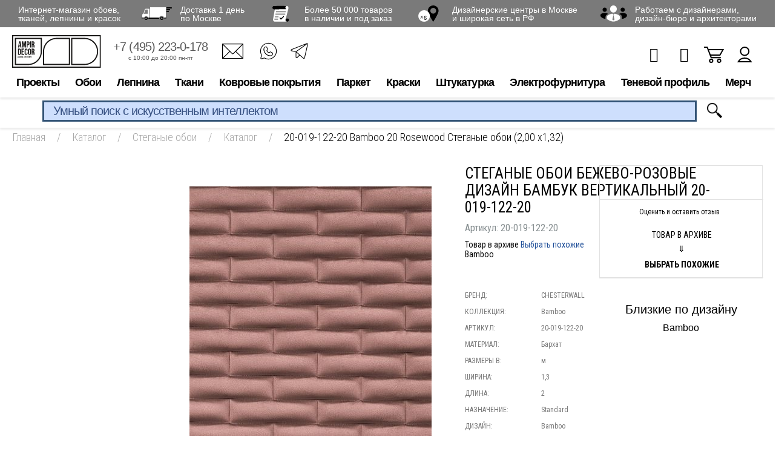

--- FILE ---
content_type: text/html; charset=utf-8
request_url: https://www.google.com/recaptcha/api2/anchor?ar=1&k=6LdiUygaAAAAAJj8xe2zeI1WnE1E8KdRFGJt3XMh&co=aHR0cHM6Ly93d3cuYW1waXIucnU6NDQz&hl=en&v=N67nZn4AqZkNcbeMu4prBgzg&size=invisible&anchor-ms=20000&execute-ms=30000&cb=uzv5gtot3vlu
body_size: 48502
content:
<!DOCTYPE HTML><html dir="ltr" lang="en"><head><meta http-equiv="Content-Type" content="text/html; charset=UTF-8">
<meta http-equiv="X-UA-Compatible" content="IE=edge">
<title>reCAPTCHA</title>
<style type="text/css">
/* cyrillic-ext */
@font-face {
  font-family: 'Roboto';
  font-style: normal;
  font-weight: 400;
  font-stretch: 100%;
  src: url(//fonts.gstatic.com/s/roboto/v48/KFO7CnqEu92Fr1ME7kSn66aGLdTylUAMa3GUBHMdazTgWw.woff2) format('woff2');
  unicode-range: U+0460-052F, U+1C80-1C8A, U+20B4, U+2DE0-2DFF, U+A640-A69F, U+FE2E-FE2F;
}
/* cyrillic */
@font-face {
  font-family: 'Roboto';
  font-style: normal;
  font-weight: 400;
  font-stretch: 100%;
  src: url(//fonts.gstatic.com/s/roboto/v48/KFO7CnqEu92Fr1ME7kSn66aGLdTylUAMa3iUBHMdazTgWw.woff2) format('woff2');
  unicode-range: U+0301, U+0400-045F, U+0490-0491, U+04B0-04B1, U+2116;
}
/* greek-ext */
@font-face {
  font-family: 'Roboto';
  font-style: normal;
  font-weight: 400;
  font-stretch: 100%;
  src: url(//fonts.gstatic.com/s/roboto/v48/KFO7CnqEu92Fr1ME7kSn66aGLdTylUAMa3CUBHMdazTgWw.woff2) format('woff2');
  unicode-range: U+1F00-1FFF;
}
/* greek */
@font-face {
  font-family: 'Roboto';
  font-style: normal;
  font-weight: 400;
  font-stretch: 100%;
  src: url(//fonts.gstatic.com/s/roboto/v48/KFO7CnqEu92Fr1ME7kSn66aGLdTylUAMa3-UBHMdazTgWw.woff2) format('woff2');
  unicode-range: U+0370-0377, U+037A-037F, U+0384-038A, U+038C, U+038E-03A1, U+03A3-03FF;
}
/* math */
@font-face {
  font-family: 'Roboto';
  font-style: normal;
  font-weight: 400;
  font-stretch: 100%;
  src: url(//fonts.gstatic.com/s/roboto/v48/KFO7CnqEu92Fr1ME7kSn66aGLdTylUAMawCUBHMdazTgWw.woff2) format('woff2');
  unicode-range: U+0302-0303, U+0305, U+0307-0308, U+0310, U+0312, U+0315, U+031A, U+0326-0327, U+032C, U+032F-0330, U+0332-0333, U+0338, U+033A, U+0346, U+034D, U+0391-03A1, U+03A3-03A9, U+03B1-03C9, U+03D1, U+03D5-03D6, U+03F0-03F1, U+03F4-03F5, U+2016-2017, U+2034-2038, U+203C, U+2040, U+2043, U+2047, U+2050, U+2057, U+205F, U+2070-2071, U+2074-208E, U+2090-209C, U+20D0-20DC, U+20E1, U+20E5-20EF, U+2100-2112, U+2114-2115, U+2117-2121, U+2123-214F, U+2190, U+2192, U+2194-21AE, U+21B0-21E5, U+21F1-21F2, U+21F4-2211, U+2213-2214, U+2216-22FF, U+2308-230B, U+2310, U+2319, U+231C-2321, U+2336-237A, U+237C, U+2395, U+239B-23B7, U+23D0, U+23DC-23E1, U+2474-2475, U+25AF, U+25B3, U+25B7, U+25BD, U+25C1, U+25CA, U+25CC, U+25FB, U+266D-266F, U+27C0-27FF, U+2900-2AFF, U+2B0E-2B11, U+2B30-2B4C, U+2BFE, U+3030, U+FF5B, U+FF5D, U+1D400-1D7FF, U+1EE00-1EEFF;
}
/* symbols */
@font-face {
  font-family: 'Roboto';
  font-style: normal;
  font-weight: 400;
  font-stretch: 100%;
  src: url(//fonts.gstatic.com/s/roboto/v48/KFO7CnqEu92Fr1ME7kSn66aGLdTylUAMaxKUBHMdazTgWw.woff2) format('woff2');
  unicode-range: U+0001-000C, U+000E-001F, U+007F-009F, U+20DD-20E0, U+20E2-20E4, U+2150-218F, U+2190, U+2192, U+2194-2199, U+21AF, U+21E6-21F0, U+21F3, U+2218-2219, U+2299, U+22C4-22C6, U+2300-243F, U+2440-244A, U+2460-24FF, U+25A0-27BF, U+2800-28FF, U+2921-2922, U+2981, U+29BF, U+29EB, U+2B00-2BFF, U+4DC0-4DFF, U+FFF9-FFFB, U+10140-1018E, U+10190-1019C, U+101A0, U+101D0-101FD, U+102E0-102FB, U+10E60-10E7E, U+1D2C0-1D2D3, U+1D2E0-1D37F, U+1F000-1F0FF, U+1F100-1F1AD, U+1F1E6-1F1FF, U+1F30D-1F30F, U+1F315, U+1F31C, U+1F31E, U+1F320-1F32C, U+1F336, U+1F378, U+1F37D, U+1F382, U+1F393-1F39F, U+1F3A7-1F3A8, U+1F3AC-1F3AF, U+1F3C2, U+1F3C4-1F3C6, U+1F3CA-1F3CE, U+1F3D4-1F3E0, U+1F3ED, U+1F3F1-1F3F3, U+1F3F5-1F3F7, U+1F408, U+1F415, U+1F41F, U+1F426, U+1F43F, U+1F441-1F442, U+1F444, U+1F446-1F449, U+1F44C-1F44E, U+1F453, U+1F46A, U+1F47D, U+1F4A3, U+1F4B0, U+1F4B3, U+1F4B9, U+1F4BB, U+1F4BF, U+1F4C8-1F4CB, U+1F4D6, U+1F4DA, U+1F4DF, U+1F4E3-1F4E6, U+1F4EA-1F4ED, U+1F4F7, U+1F4F9-1F4FB, U+1F4FD-1F4FE, U+1F503, U+1F507-1F50B, U+1F50D, U+1F512-1F513, U+1F53E-1F54A, U+1F54F-1F5FA, U+1F610, U+1F650-1F67F, U+1F687, U+1F68D, U+1F691, U+1F694, U+1F698, U+1F6AD, U+1F6B2, U+1F6B9-1F6BA, U+1F6BC, U+1F6C6-1F6CF, U+1F6D3-1F6D7, U+1F6E0-1F6EA, U+1F6F0-1F6F3, U+1F6F7-1F6FC, U+1F700-1F7FF, U+1F800-1F80B, U+1F810-1F847, U+1F850-1F859, U+1F860-1F887, U+1F890-1F8AD, U+1F8B0-1F8BB, U+1F8C0-1F8C1, U+1F900-1F90B, U+1F93B, U+1F946, U+1F984, U+1F996, U+1F9E9, U+1FA00-1FA6F, U+1FA70-1FA7C, U+1FA80-1FA89, U+1FA8F-1FAC6, U+1FACE-1FADC, U+1FADF-1FAE9, U+1FAF0-1FAF8, U+1FB00-1FBFF;
}
/* vietnamese */
@font-face {
  font-family: 'Roboto';
  font-style: normal;
  font-weight: 400;
  font-stretch: 100%;
  src: url(//fonts.gstatic.com/s/roboto/v48/KFO7CnqEu92Fr1ME7kSn66aGLdTylUAMa3OUBHMdazTgWw.woff2) format('woff2');
  unicode-range: U+0102-0103, U+0110-0111, U+0128-0129, U+0168-0169, U+01A0-01A1, U+01AF-01B0, U+0300-0301, U+0303-0304, U+0308-0309, U+0323, U+0329, U+1EA0-1EF9, U+20AB;
}
/* latin-ext */
@font-face {
  font-family: 'Roboto';
  font-style: normal;
  font-weight: 400;
  font-stretch: 100%;
  src: url(//fonts.gstatic.com/s/roboto/v48/KFO7CnqEu92Fr1ME7kSn66aGLdTylUAMa3KUBHMdazTgWw.woff2) format('woff2');
  unicode-range: U+0100-02BA, U+02BD-02C5, U+02C7-02CC, U+02CE-02D7, U+02DD-02FF, U+0304, U+0308, U+0329, U+1D00-1DBF, U+1E00-1E9F, U+1EF2-1EFF, U+2020, U+20A0-20AB, U+20AD-20C0, U+2113, U+2C60-2C7F, U+A720-A7FF;
}
/* latin */
@font-face {
  font-family: 'Roboto';
  font-style: normal;
  font-weight: 400;
  font-stretch: 100%;
  src: url(//fonts.gstatic.com/s/roboto/v48/KFO7CnqEu92Fr1ME7kSn66aGLdTylUAMa3yUBHMdazQ.woff2) format('woff2');
  unicode-range: U+0000-00FF, U+0131, U+0152-0153, U+02BB-02BC, U+02C6, U+02DA, U+02DC, U+0304, U+0308, U+0329, U+2000-206F, U+20AC, U+2122, U+2191, U+2193, U+2212, U+2215, U+FEFF, U+FFFD;
}
/* cyrillic-ext */
@font-face {
  font-family: 'Roboto';
  font-style: normal;
  font-weight: 500;
  font-stretch: 100%;
  src: url(//fonts.gstatic.com/s/roboto/v48/KFO7CnqEu92Fr1ME7kSn66aGLdTylUAMa3GUBHMdazTgWw.woff2) format('woff2');
  unicode-range: U+0460-052F, U+1C80-1C8A, U+20B4, U+2DE0-2DFF, U+A640-A69F, U+FE2E-FE2F;
}
/* cyrillic */
@font-face {
  font-family: 'Roboto';
  font-style: normal;
  font-weight: 500;
  font-stretch: 100%;
  src: url(//fonts.gstatic.com/s/roboto/v48/KFO7CnqEu92Fr1ME7kSn66aGLdTylUAMa3iUBHMdazTgWw.woff2) format('woff2');
  unicode-range: U+0301, U+0400-045F, U+0490-0491, U+04B0-04B1, U+2116;
}
/* greek-ext */
@font-face {
  font-family: 'Roboto';
  font-style: normal;
  font-weight: 500;
  font-stretch: 100%;
  src: url(//fonts.gstatic.com/s/roboto/v48/KFO7CnqEu92Fr1ME7kSn66aGLdTylUAMa3CUBHMdazTgWw.woff2) format('woff2');
  unicode-range: U+1F00-1FFF;
}
/* greek */
@font-face {
  font-family: 'Roboto';
  font-style: normal;
  font-weight: 500;
  font-stretch: 100%;
  src: url(//fonts.gstatic.com/s/roboto/v48/KFO7CnqEu92Fr1ME7kSn66aGLdTylUAMa3-UBHMdazTgWw.woff2) format('woff2');
  unicode-range: U+0370-0377, U+037A-037F, U+0384-038A, U+038C, U+038E-03A1, U+03A3-03FF;
}
/* math */
@font-face {
  font-family: 'Roboto';
  font-style: normal;
  font-weight: 500;
  font-stretch: 100%;
  src: url(//fonts.gstatic.com/s/roboto/v48/KFO7CnqEu92Fr1ME7kSn66aGLdTylUAMawCUBHMdazTgWw.woff2) format('woff2');
  unicode-range: U+0302-0303, U+0305, U+0307-0308, U+0310, U+0312, U+0315, U+031A, U+0326-0327, U+032C, U+032F-0330, U+0332-0333, U+0338, U+033A, U+0346, U+034D, U+0391-03A1, U+03A3-03A9, U+03B1-03C9, U+03D1, U+03D5-03D6, U+03F0-03F1, U+03F4-03F5, U+2016-2017, U+2034-2038, U+203C, U+2040, U+2043, U+2047, U+2050, U+2057, U+205F, U+2070-2071, U+2074-208E, U+2090-209C, U+20D0-20DC, U+20E1, U+20E5-20EF, U+2100-2112, U+2114-2115, U+2117-2121, U+2123-214F, U+2190, U+2192, U+2194-21AE, U+21B0-21E5, U+21F1-21F2, U+21F4-2211, U+2213-2214, U+2216-22FF, U+2308-230B, U+2310, U+2319, U+231C-2321, U+2336-237A, U+237C, U+2395, U+239B-23B7, U+23D0, U+23DC-23E1, U+2474-2475, U+25AF, U+25B3, U+25B7, U+25BD, U+25C1, U+25CA, U+25CC, U+25FB, U+266D-266F, U+27C0-27FF, U+2900-2AFF, U+2B0E-2B11, U+2B30-2B4C, U+2BFE, U+3030, U+FF5B, U+FF5D, U+1D400-1D7FF, U+1EE00-1EEFF;
}
/* symbols */
@font-face {
  font-family: 'Roboto';
  font-style: normal;
  font-weight: 500;
  font-stretch: 100%;
  src: url(//fonts.gstatic.com/s/roboto/v48/KFO7CnqEu92Fr1ME7kSn66aGLdTylUAMaxKUBHMdazTgWw.woff2) format('woff2');
  unicode-range: U+0001-000C, U+000E-001F, U+007F-009F, U+20DD-20E0, U+20E2-20E4, U+2150-218F, U+2190, U+2192, U+2194-2199, U+21AF, U+21E6-21F0, U+21F3, U+2218-2219, U+2299, U+22C4-22C6, U+2300-243F, U+2440-244A, U+2460-24FF, U+25A0-27BF, U+2800-28FF, U+2921-2922, U+2981, U+29BF, U+29EB, U+2B00-2BFF, U+4DC0-4DFF, U+FFF9-FFFB, U+10140-1018E, U+10190-1019C, U+101A0, U+101D0-101FD, U+102E0-102FB, U+10E60-10E7E, U+1D2C0-1D2D3, U+1D2E0-1D37F, U+1F000-1F0FF, U+1F100-1F1AD, U+1F1E6-1F1FF, U+1F30D-1F30F, U+1F315, U+1F31C, U+1F31E, U+1F320-1F32C, U+1F336, U+1F378, U+1F37D, U+1F382, U+1F393-1F39F, U+1F3A7-1F3A8, U+1F3AC-1F3AF, U+1F3C2, U+1F3C4-1F3C6, U+1F3CA-1F3CE, U+1F3D4-1F3E0, U+1F3ED, U+1F3F1-1F3F3, U+1F3F5-1F3F7, U+1F408, U+1F415, U+1F41F, U+1F426, U+1F43F, U+1F441-1F442, U+1F444, U+1F446-1F449, U+1F44C-1F44E, U+1F453, U+1F46A, U+1F47D, U+1F4A3, U+1F4B0, U+1F4B3, U+1F4B9, U+1F4BB, U+1F4BF, U+1F4C8-1F4CB, U+1F4D6, U+1F4DA, U+1F4DF, U+1F4E3-1F4E6, U+1F4EA-1F4ED, U+1F4F7, U+1F4F9-1F4FB, U+1F4FD-1F4FE, U+1F503, U+1F507-1F50B, U+1F50D, U+1F512-1F513, U+1F53E-1F54A, U+1F54F-1F5FA, U+1F610, U+1F650-1F67F, U+1F687, U+1F68D, U+1F691, U+1F694, U+1F698, U+1F6AD, U+1F6B2, U+1F6B9-1F6BA, U+1F6BC, U+1F6C6-1F6CF, U+1F6D3-1F6D7, U+1F6E0-1F6EA, U+1F6F0-1F6F3, U+1F6F7-1F6FC, U+1F700-1F7FF, U+1F800-1F80B, U+1F810-1F847, U+1F850-1F859, U+1F860-1F887, U+1F890-1F8AD, U+1F8B0-1F8BB, U+1F8C0-1F8C1, U+1F900-1F90B, U+1F93B, U+1F946, U+1F984, U+1F996, U+1F9E9, U+1FA00-1FA6F, U+1FA70-1FA7C, U+1FA80-1FA89, U+1FA8F-1FAC6, U+1FACE-1FADC, U+1FADF-1FAE9, U+1FAF0-1FAF8, U+1FB00-1FBFF;
}
/* vietnamese */
@font-face {
  font-family: 'Roboto';
  font-style: normal;
  font-weight: 500;
  font-stretch: 100%;
  src: url(//fonts.gstatic.com/s/roboto/v48/KFO7CnqEu92Fr1ME7kSn66aGLdTylUAMa3OUBHMdazTgWw.woff2) format('woff2');
  unicode-range: U+0102-0103, U+0110-0111, U+0128-0129, U+0168-0169, U+01A0-01A1, U+01AF-01B0, U+0300-0301, U+0303-0304, U+0308-0309, U+0323, U+0329, U+1EA0-1EF9, U+20AB;
}
/* latin-ext */
@font-face {
  font-family: 'Roboto';
  font-style: normal;
  font-weight: 500;
  font-stretch: 100%;
  src: url(//fonts.gstatic.com/s/roboto/v48/KFO7CnqEu92Fr1ME7kSn66aGLdTylUAMa3KUBHMdazTgWw.woff2) format('woff2');
  unicode-range: U+0100-02BA, U+02BD-02C5, U+02C7-02CC, U+02CE-02D7, U+02DD-02FF, U+0304, U+0308, U+0329, U+1D00-1DBF, U+1E00-1E9F, U+1EF2-1EFF, U+2020, U+20A0-20AB, U+20AD-20C0, U+2113, U+2C60-2C7F, U+A720-A7FF;
}
/* latin */
@font-face {
  font-family: 'Roboto';
  font-style: normal;
  font-weight: 500;
  font-stretch: 100%;
  src: url(//fonts.gstatic.com/s/roboto/v48/KFO7CnqEu92Fr1ME7kSn66aGLdTylUAMa3yUBHMdazQ.woff2) format('woff2');
  unicode-range: U+0000-00FF, U+0131, U+0152-0153, U+02BB-02BC, U+02C6, U+02DA, U+02DC, U+0304, U+0308, U+0329, U+2000-206F, U+20AC, U+2122, U+2191, U+2193, U+2212, U+2215, U+FEFF, U+FFFD;
}
/* cyrillic-ext */
@font-face {
  font-family: 'Roboto';
  font-style: normal;
  font-weight: 900;
  font-stretch: 100%;
  src: url(//fonts.gstatic.com/s/roboto/v48/KFO7CnqEu92Fr1ME7kSn66aGLdTylUAMa3GUBHMdazTgWw.woff2) format('woff2');
  unicode-range: U+0460-052F, U+1C80-1C8A, U+20B4, U+2DE0-2DFF, U+A640-A69F, U+FE2E-FE2F;
}
/* cyrillic */
@font-face {
  font-family: 'Roboto';
  font-style: normal;
  font-weight: 900;
  font-stretch: 100%;
  src: url(//fonts.gstatic.com/s/roboto/v48/KFO7CnqEu92Fr1ME7kSn66aGLdTylUAMa3iUBHMdazTgWw.woff2) format('woff2');
  unicode-range: U+0301, U+0400-045F, U+0490-0491, U+04B0-04B1, U+2116;
}
/* greek-ext */
@font-face {
  font-family: 'Roboto';
  font-style: normal;
  font-weight: 900;
  font-stretch: 100%;
  src: url(//fonts.gstatic.com/s/roboto/v48/KFO7CnqEu92Fr1ME7kSn66aGLdTylUAMa3CUBHMdazTgWw.woff2) format('woff2');
  unicode-range: U+1F00-1FFF;
}
/* greek */
@font-face {
  font-family: 'Roboto';
  font-style: normal;
  font-weight: 900;
  font-stretch: 100%;
  src: url(//fonts.gstatic.com/s/roboto/v48/KFO7CnqEu92Fr1ME7kSn66aGLdTylUAMa3-UBHMdazTgWw.woff2) format('woff2');
  unicode-range: U+0370-0377, U+037A-037F, U+0384-038A, U+038C, U+038E-03A1, U+03A3-03FF;
}
/* math */
@font-face {
  font-family: 'Roboto';
  font-style: normal;
  font-weight: 900;
  font-stretch: 100%;
  src: url(//fonts.gstatic.com/s/roboto/v48/KFO7CnqEu92Fr1ME7kSn66aGLdTylUAMawCUBHMdazTgWw.woff2) format('woff2');
  unicode-range: U+0302-0303, U+0305, U+0307-0308, U+0310, U+0312, U+0315, U+031A, U+0326-0327, U+032C, U+032F-0330, U+0332-0333, U+0338, U+033A, U+0346, U+034D, U+0391-03A1, U+03A3-03A9, U+03B1-03C9, U+03D1, U+03D5-03D6, U+03F0-03F1, U+03F4-03F5, U+2016-2017, U+2034-2038, U+203C, U+2040, U+2043, U+2047, U+2050, U+2057, U+205F, U+2070-2071, U+2074-208E, U+2090-209C, U+20D0-20DC, U+20E1, U+20E5-20EF, U+2100-2112, U+2114-2115, U+2117-2121, U+2123-214F, U+2190, U+2192, U+2194-21AE, U+21B0-21E5, U+21F1-21F2, U+21F4-2211, U+2213-2214, U+2216-22FF, U+2308-230B, U+2310, U+2319, U+231C-2321, U+2336-237A, U+237C, U+2395, U+239B-23B7, U+23D0, U+23DC-23E1, U+2474-2475, U+25AF, U+25B3, U+25B7, U+25BD, U+25C1, U+25CA, U+25CC, U+25FB, U+266D-266F, U+27C0-27FF, U+2900-2AFF, U+2B0E-2B11, U+2B30-2B4C, U+2BFE, U+3030, U+FF5B, U+FF5D, U+1D400-1D7FF, U+1EE00-1EEFF;
}
/* symbols */
@font-face {
  font-family: 'Roboto';
  font-style: normal;
  font-weight: 900;
  font-stretch: 100%;
  src: url(//fonts.gstatic.com/s/roboto/v48/KFO7CnqEu92Fr1ME7kSn66aGLdTylUAMaxKUBHMdazTgWw.woff2) format('woff2');
  unicode-range: U+0001-000C, U+000E-001F, U+007F-009F, U+20DD-20E0, U+20E2-20E4, U+2150-218F, U+2190, U+2192, U+2194-2199, U+21AF, U+21E6-21F0, U+21F3, U+2218-2219, U+2299, U+22C4-22C6, U+2300-243F, U+2440-244A, U+2460-24FF, U+25A0-27BF, U+2800-28FF, U+2921-2922, U+2981, U+29BF, U+29EB, U+2B00-2BFF, U+4DC0-4DFF, U+FFF9-FFFB, U+10140-1018E, U+10190-1019C, U+101A0, U+101D0-101FD, U+102E0-102FB, U+10E60-10E7E, U+1D2C0-1D2D3, U+1D2E0-1D37F, U+1F000-1F0FF, U+1F100-1F1AD, U+1F1E6-1F1FF, U+1F30D-1F30F, U+1F315, U+1F31C, U+1F31E, U+1F320-1F32C, U+1F336, U+1F378, U+1F37D, U+1F382, U+1F393-1F39F, U+1F3A7-1F3A8, U+1F3AC-1F3AF, U+1F3C2, U+1F3C4-1F3C6, U+1F3CA-1F3CE, U+1F3D4-1F3E0, U+1F3ED, U+1F3F1-1F3F3, U+1F3F5-1F3F7, U+1F408, U+1F415, U+1F41F, U+1F426, U+1F43F, U+1F441-1F442, U+1F444, U+1F446-1F449, U+1F44C-1F44E, U+1F453, U+1F46A, U+1F47D, U+1F4A3, U+1F4B0, U+1F4B3, U+1F4B9, U+1F4BB, U+1F4BF, U+1F4C8-1F4CB, U+1F4D6, U+1F4DA, U+1F4DF, U+1F4E3-1F4E6, U+1F4EA-1F4ED, U+1F4F7, U+1F4F9-1F4FB, U+1F4FD-1F4FE, U+1F503, U+1F507-1F50B, U+1F50D, U+1F512-1F513, U+1F53E-1F54A, U+1F54F-1F5FA, U+1F610, U+1F650-1F67F, U+1F687, U+1F68D, U+1F691, U+1F694, U+1F698, U+1F6AD, U+1F6B2, U+1F6B9-1F6BA, U+1F6BC, U+1F6C6-1F6CF, U+1F6D3-1F6D7, U+1F6E0-1F6EA, U+1F6F0-1F6F3, U+1F6F7-1F6FC, U+1F700-1F7FF, U+1F800-1F80B, U+1F810-1F847, U+1F850-1F859, U+1F860-1F887, U+1F890-1F8AD, U+1F8B0-1F8BB, U+1F8C0-1F8C1, U+1F900-1F90B, U+1F93B, U+1F946, U+1F984, U+1F996, U+1F9E9, U+1FA00-1FA6F, U+1FA70-1FA7C, U+1FA80-1FA89, U+1FA8F-1FAC6, U+1FACE-1FADC, U+1FADF-1FAE9, U+1FAF0-1FAF8, U+1FB00-1FBFF;
}
/* vietnamese */
@font-face {
  font-family: 'Roboto';
  font-style: normal;
  font-weight: 900;
  font-stretch: 100%;
  src: url(//fonts.gstatic.com/s/roboto/v48/KFO7CnqEu92Fr1ME7kSn66aGLdTylUAMa3OUBHMdazTgWw.woff2) format('woff2');
  unicode-range: U+0102-0103, U+0110-0111, U+0128-0129, U+0168-0169, U+01A0-01A1, U+01AF-01B0, U+0300-0301, U+0303-0304, U+0308-0309, U+0323, U+0329, U+1EA0-1EF9, U+20AB;
}
/* latin-ext */
@font-face {
  font-family: 'Roboto';
  font-style: normal;
  font-weight: 900;
  font-stretch: 100%;
  src: url(//fonts.gstatic.com/s/roboto/v48/KFO7CnqEu92Fr1ME7kSn66aGLdTylUAMa3KUBHMdazTgWw.woff2) format('woff2');
  unicode-range: U+0100-02BA, U+02BD-02C5, U+02C7-02CC, U+02CE-02D7, U+02DD-02FF, U+0304, U+0308, U+0329, U+1D00-1DBF, U+1E00-1E9F, U+1EF2-1EFF, U+2020, U+20A0-20AB, U+20AD-20C0, U+2113, U+2C60-2C7F, U+A720-A7FF;
}
/* latin */
@font-face {
  font-family: 'Roboto';
  font-style: normal;
  font-weight: 900;
  font-stretch: 100%;
  src: url(//fonts.gstatic.com/s/roboto/v48/KFO7CnqEu92Fr1ME7kSn66aGLdTylUAMa3yUBHMdazQ.woff2) format('woff2');
  unicode-range: U+0000-00FF, U+0131, U+0152-0153, U+02BB-02BC, U+02C6, U+02DA, U+02DC, U+0304, U+0308, U+0329, U+2000-206F, U+20AC, U+2122, U+2191, U+2193, U+2212, U+2215, U+FEFF, U+FFFD;
}

</style>
<link rel="stylesheet" type="text/css" href="https://www.gstatic.com/recaptcha/releases/N67nZn4AqZkNcbeMu4prBgzg/styles__ltr.css">
<script nonce="ng5URrHHho9f1RSotxAzNA" type="text/javascript">window['__recaptcha_api'] = 'https://www.google.com/recaptcha/api2/';</script>
<script type="text/javascript" src="https://www.gstatic.com/recaptcha/releases/N67nZn4AqZkNcbeMu4prBgzg/recaptcha__en.js" nonce="ng5URrHHho9f1RSotxAzNA">
      
    </script></head>
<body><div id="rc-anchor-alert" class="rc-anchor-alert"></div>
<input type="hidden" id="recaptcha-token" value="[base64]">
<script type="text/javascript" nonce="ng5URrHHho9f1RSotxAzNA">
      recaptcha.anchor.Main.init("[\x22ainput\x22,[\x22bgdata\x22,\x22\x22,\[base64]/[base64]/[base64]/[base64]/[base64]/UltsKytdPUU6KEU8MjA0OD9SW2wrK109RT4+NnwxOTI6KChFJjY0NTEyKT09NTUyOTYmJk0rMTxjLmxlbmd0aCYmKGMuY2hhckNvZGVBdChNKzEpJjY0NTEyKT09NTYzMjA/[base64]/[base64]/[base64]/[base64]/[base64]/[base64]/[base64]\x22,\[base64]\x22,\x22QTLCnwTCicK1WVIJw6ZJwqpyCcOWJEFWw4HDm8Kpw6Asw5vDq3/[base64]/[base64]/DhsKaexxwU3F8wppwMUrCq8O8VsKnP39AwrdiwqFiH8KHVcObw6LDt8Kcw6/DgjA8U8KwI2bClGt8DwU4wrJ6T0wiTcKcF3dZQXtkYG1hcho/NcOlAgVrwq3DvlrDksKpw68Aw4zDqgPDqExLZsKew6zCs1wVLMKuLmfCocO/wp8Dw6jCoGsEwoTCrcOgw6LDjsOfIMKUwqHDrE1gLcOowotkwr8vwrxtB0kkE2opKsKqwrnDu8K4HsOgwr3Cp2NTw6PCj0g1wo9Ow4gPw4c+XMOZHsOywrw0V8OawqMVSCdawocoCEtxw4wBL8OAwqfDlx7Dn8KYwqvCtQ/[base64]/[base64]/w4RyYj3Cok7DljfDkcOgXAkfWcOQWUsSQlvDj2M/PjHCkUdaNcOGwrUlMhIvYBvDkMK5QW1Swq7DlzjDrMKswq0dLVHDo8O9FVbDix42WsKmfG5lw6PCiELDqsKew6d4w4VKAMOJfVrCh8OswrtRdHXDuMKiVCTDscKUfcOHwrPCvQ9jwr/Cpxl3w5oaIcObLWLCsGbDgD/[base64]/CqmLCk8OVFsORFMKLGX0kw5YXcsKmOMO5CcKdw5/DigjDoMK/w6Y6OcOeJnHDml9JwqIAfsOTBRBzQsOtwoZ2fmfCj0bDu2bCqyTCq3FwwoNXw5rDqkbDlz8Pw7Ivw4LCuyTCpcKmX2/ChU/[base64]/[base64]/ScO1w7B0ZsOOSkjCmm0ff8KywojDtmvDv8KqID4kLjPCvx96w789UcKYw4bDshN2wrYnwpXDvijCj3zCpmrDqcKAwq5wN8KJD8KVw5hcwqTDpw/DiMKaw7PDpcO8I8K/[base64]/DgcK+wqckwrXDssOZw4zDgTjCtl7DusK9fArDv3fDmFdWwq/[base64]/CuRVFOS9VFTU8wpTDvMO7wobDjsKIw7vDkWjCmzwbTF5XGsKSA3nDpSA/w4nCg8KhAcKfwptSPcKqwq7CrcK1wrw5wpXDh8Odw6/DlcKSZMKKbhjCkcKRwpLClRDDoTrDnsOrwr3DthR/wqg+w5QZwqTDlcOLVihvZAnDiMKyFSPDgcKrw7LDqz8rw7PChQ7Dh8KswqbDhWnCvAtrCn8Gw5TDoV3CozhgfcKDw5oXPxLCrCZVScKTwpnDvmBXwrrCmcOoQRLClVfDicKGe8OxZ2vCnMOHABc5SGkgbW5Zw5PCqQzCh21Tw5/[base64]/wojCpXnCv0fChFTCgwl/wp9Gw7zDrDDCkgVnLMOdasKQwrFWwqFbGgfDsjRzwp1MLcKPHi4fw4sJwqhpwo9FwqfChsOtwpjDjMKWwoY8w5Vsw4rDjcO0bD3CscO9bcOpwrcTRMKDTjYbw5JdwoLCo8K/[base64]/Cv01oVW/CknckV8Kxw7nCt8OwwpHCrB/DmREBV0ElKHFjalbDnEjCiMKGwpzCq8O4M8ONwpDDhcO3Zm/DsjHDlH7Dv8O9CMOiw5vDiMKSw63Cs8K/OjdvwrdUw5/DvQllwqXCkcKIw4oew4MbwpzDoMKpeinDl3DCu8Obwo0Gw7cWa8Krwp/CjELDr8OiwqPDvcO2U0fDgMOyw7nCkTLCoMOGDUjCsFVcw5XCgsOgw4Y/[base64]/[base64]/CkMO3VMOUSVceB2PDksKBw40PXBbCh8OUwqzChsKPw5ckPsKXwpJLUcKKJMOcCcOow4jDncKIAUzCqwVqG3sjwrkEMsO9BCZdN8KcwpPCjcOWwo1zPsOUw5vDoQMcwrHDqcOWw4/DocKOwpd6w6PCsEnDoTHCq8KWwrTClMOowo/CocO1wp3CiMKnaUsjMcKrw55mwr0ESHrDkXPCmcKGw5PDpMOsNsK6wrPCiMOZCW41USg0ecOib8OYw5PCnnrDkTRQwojCk8OJwoPDtQDDnALCnTDClSfCuXpUw5Y+wok1w7dCwprDkxUTw5N+w5fChcOtAcKWw5sjIcKyw6LDu1nChCR9V1FfC8OeflHCrcKkw4g/dy/CjcK4D8O7Px1ewqBxZH9OFR8FwqpUb0okw5kyw7NEQ8OMw7VlIsOzwr3Cjg5zccKjw7/CrcO5csK0e8OmK3jDgcKOwpIKw79fwpxfQsOXw596w4/CvMKcE8O5PkXCpMOswq/DisKDKcOlFMOZw5I3w4IHUGRuworDo8OzwrXCtxrCl8Opw594w6fDsjPCpwRUfMODwo3CkmJzA1TDgVRoMMOoJsK4HcOHJHLDiU5jw7DCmsKhJFTCozcEXMOqecKAwoc2EljDnAUXwp/CoRNywqfDoioHXcKHQsOPHl3Ck8Krwq7DgxTChGs1L8Kvw63DvcOZUBTCrMK/CcOnw4IYaELDpX0Gw7TDj1JQw7xqwqpEw7zDrcKcwrjCmyIVwqLDmScBOMKvAg5nfsOvOxZtwqdawrEzCTjDh1HCvcOgw5lew4rDk8OQw5FXw651w7QGwrvCucONU8OsAF9hET3DicKwwrElw7/Do8KLwrEhTjRjZmAYw6hMbsOYw5w2QsKdaA90wp/CtMOqw7nDrkg/wowLwprClzLDtiFpCMKsw7PDuMKuwpldFFrDkAbDkMKdwppGwoA3w4cywrYSwrdwSAbCixtjVAE1McKSeVvDnMOfJ0/[base64]/wrkZJGAvKQ7Csx7DpQHDtmXCuMKkQsO/wojDtzbDpUlcw4NoGsKeKw/CrcKow43DjsKtMsOCBjtawoEjwooGw5gywpQST8KYVxwCKjxROMOPM3bCp8KIw7ZtwrjDrUpGw4w3wqsvwqZLWk5OIl0dIcO0cVLCmSrDrcOAYyl5wrHDpsKmw60Dwq7Cj1YJEFQ/w6XDjcOHD8OELMOXw6NrUBLCohvCpHpxwq10KsKrw4PDsMKbdMK6d2XDr8OyWcOQYMKxFlbCvcObw7rCukLDnVd9w4wUY8KqwqY8w4LCi8OPOS3CmsOswr0tLFhwwrY4Ij1Pw5ohScO9wpXCn8OQQVdxPh/DmcKcw63ClmjClcOiBcKubEPDvMKiWArCpiB0FxNSbsKLwqrDscKvwrfDvDNDGcKDJFzCtUIKwodDwqPCkMKMKAh8fsK/[base64]/[base64]/[base64]/Ds23CkkYbwqHDp8Orw6IJwpvCjsKCEsOuwqlVw4XClcO8w6jDnsKYwqnDlVXCkHTCgXpKGcKlDcOCVjZQwolwwoRKwonDnMOxCUzDsWtgOMOfIBjClAdRWsKbwp7CmMOFw4PCt8O/KBjDocK0w44bwpPDjl/[base64]/CtcOMwq0kDcOLw77DqlIpw4vDucOswqrDv1cSVsKPwpgTAhFTCMOAw6/DtcKIwppsYwBYw4ETw6DCpyHCrkJcd8Oww4XCgyTCqMOJecOqa8OfwqVswpY8GxkPwoPCs2PCk8KDA8Ovw7gjw5ZRE8Ocw71wwpHDvB13KTYCQmhsw6tRUcKpw4NJw5jCvcOsw7Ydw7LDgEjCsMOfwr/DszLDshEdw6p3CXPDvh9gw6HDthDCiTfCj8KcwpvCl8KqU8KCw7lbw4UpUSUoRH9UwpJew4nDtwTDvsOLwrXDo8K9wpbDmsOGbUdBSCU8IBthJT/[base64]/[base64]/DhcOYB8KwwqQQUMK2W3NxOhXCm8K+UcKCwpvDgMOIbF/CrybDs13Crzs2Y8KWD8OPwr7DqsOZwpZCwohsZVZgEcOiwrEcFcOtew7Cn8KjWn/DhWlHW3l9LFzCuMK9w5QgEAbCrsKMehjDjwHCgsKrw6x7L8Oiw6rCnMKDaMKJE1/DlcK8wp4Pwo/CtcKiw5TDjWbCjEN0w4gFwpxjw6bChcKZw7PDuMOGU8K8YcOZw511wpHCr8KGwoROw6LCjDlqO8KXGcOmYUvCu8KWC3/DkMOIw6wtw45bw540d8OBRMONw6syw6rDknfDiMKQw4jCg8OJNB4iw6A2asKfTMKZb8KuScOsLCHCsQJGwrjDtMOJw6/[base64]/CjsOvwqbDrjQFw4vDpFPClUXDhwZLN8KrwqrCiWx9wpfCpXFnwpzCvjzCksKaBDsgwqLDucOVw7HCgXvCnsO/NMO7VSA5OxdfGsOmwoTDgmkFXD/DmsOywpvDisKCO8KAw6B8VTnCkMO+ci4WwpTCnsO9woFbw5IEw4/CrMOiXw4VKsKWEMOtw7nCkMOvd8Kqw4wYF8KawqLDugRdKsKLecK4XsOYbMKEcg/Dp8OYOWhMAEZtw7ViRwR/KcKAwqkfeQxbw6AWw6vDuzPDqEsIwpZnf2rDs8K9wrM3KcO0wpRzwpjDh3vChhhCCGLCjsKONcO9NkDDsRnDhjExw73Cu0l3bcK8wql7dhDDt8KrwqfDn8OWw4bCksOYbcObKsKSWcOoUMOvw6oHXsKwTW8jwpfDtCnCq8K9fMKIw75nI8KmWMO/wq4Hw6oUworCk8K2USHDvh3CqB4OworCuVbCvsOnaMOIwq0ab8K3BRh8w6AQZsOsCSQUbRlfwq/Cm8O8w7vDgVwCQ8K6woZuOmzDnUIVRsOrfsKWw4EfwoQfw6RkwrLCqsKTFsO7DMKkw5XDiBrDjSEWw6DClsKOMMKfUcOhbMK4V8OWEsODX8O0OHJXc8OmLQhvTwA6woFCaMO5wojCqsK/wqzCvG3ChynDqMK9EsKfRV43wrkCNG9tHcOTwqATEcOqworCtcO+CwQnX8KSw6rCu2Zywq3CpivCgSgcw4BhPA8Qw63CqHBdUj/CkS5Bw4XCkwbCtX8Dw45gMcOtw6fDvkLDvcKqw6pVwrTCtkQUwpdZQsKgIsKoSMKDaE7DjAEBJFE7L8KGAyZow7rCvkTDhsKVw5nCtcK/[base64]/DrMOhbsKBCMOfw6zCnDoWwrHCusK6JcOOMQrCgjAKwojDp8Oiw7bDuMKhw7h5KcO6w4AdCMKYFxo+wofDsDUCaXQCBBzDqEvDth5FchvDqcOhw59KdsKpKjhow4h2csOKwqx0w7XChTcUUcOBwpdlfMKFwqI9aUhVw6QawqU0wqzCjMKMw6/Dj3dUwpcyw6jDll5oa8O+w59TRMKVYU7CuD/Cs1wKcMOcW1bCn1FIN8OtecKFwpzCsEfDlls8w6YpwpBfw7E3w67DgsOyw6fDkMKxfgLDuA4qe0R3EUwtw4gcwqI3wpoFw6ViOlnCmxnCn8Ktwpw4w6J/[base64]/CtjIew6rClcKrwpURwpkdD09qJTxtw5lnwrHCviYuYcKjwq/CujcIJx/DsQlfKMKgfsOQfRnDjcOCw5owCsKNLAVOw7R5w7PCg8OIFjnDuhTDm8KRETs+wrrCtsOcwojCt8Oxw6bCulkvwovDgTXCkMOOPFICRWMowrHCmcOmw6LCgMKcwosbLxpheWENw5nCu0XDphDChMOtw4nCnMKBH3XDuknCpMOLw6DClMKhw4U/ST/CkBIKFDjClMO6GX3Dg3vCgcOdwrXCoUgzRz1ow7vDt0LCmRFSDltgwoXDoz1gWxxmEMOHTsO7AUHDvsKuRcOpw4V+eUxMwq/[base64]/Ci8KlF8O0SlnDssOGRcK6LsOew6F7wr3Cq8OwdjgmT8OESTkhw6t8w5Z3Ri8PScOBSRdqesOQZCzDtC3ChsKxw5E0w4PCksKFwoDCpMKwXC01woobNMKMHAHChcKcwrA0VT1Kwr/CojPDkiAmBcOgwpUMwqtrQcKycsO1wprDmRQ4dz11dmzDnFjCrF3Ct8O4wq/Cm8K8IMK3J3NEwpPDhyoNB8K9w7LDlVckLRjCjw93w75QI8KdPxjChcObNsK5WBt7Xg0WGcOLCCnDj8O1w6g8Mk87wp/ClGtFwqTDscOmTjgPdB1Tw71mwoPCv8O4w6PDlyfDjsOECsOGwpXCsBjDk1bDhh5DcsOXfTHDisK8QcKYwoMKwpDDmBzCv8O8w4BWw6Zcw73Ch0BWFsK6Oit5wpFMw7ZDwr/CvhR3XsKdw4plwovDtcOBw4fCrxEtI2XDp8Kvw5wHwrDClXI6QMOIX8KYw71Swq02aVXCusOvwrTDvyAbwoLCt2oMw4HCnWAdwqDDi2dWwoxlNW/DqUvDhcKTwqLCrsKbw7B5w4LCg8KZdwvCpsKreMKZw4lIwpcSwp7Clz0Hw6MPwpbDlHNHwqrDnMOfwpxpfD/[base64]/Ct8Orwp/Co03ClsK9WcKpB8KzwrEwW8OaSgsaU0MEeWzDryjDkMOzZMKdwrvCocKgbAHCusKmXgfDqsKiOCAuXMKtYMOxwrvDqC/[base64]/[base64]/Dj8OFa3UPw7TCt8K9woknw5Fwwo7DuF9rw57DrX90wr/CpMOtYcK3wrgHYMOkwo9iw7YUw7PDsMOkwpRnPsOnwrjClsK1w4IvwpnCs8Ouwp/[base64]/[base64]/[base64]/wofDvsOTworDmiPDtcOLbDHDhcOCKcK/SWfDjxlyw4gmAMOdw7vClsODwqxVwqkNw40PBz3CtWDCrA9Qw5fDk8OSNsOqJnNtwqM4wpvDssKtwoLCr8KOw5nCsMO0wqxPw4wBICoIwr40ScO0w4nDrVI9FxMQV8O0wrbDocO/MF/DumHDhg1YNsKkw4HDq8OXwrrCj0ESwobCiMOOV8OjwrFdHgfCgMO6Rhgaw5XDggvDvxp1wod/C2geV3vDul3CmMOmJCbDlsKLwr0rZsOawoLChMOhw5DCrsKawrXCo0DCsnPDgMK3XXHCqcOtUiTDoMO5w77Csn/DqcKlHS/CmsKbb8OKwqjDilbDuw5ZwqgwdlDDgcKYLcKKKMOpdcOhDcKjwpkORwfCrgXDh8KBRcK5w7jDmS7Cl3AGw4/Cu8OXwr7Ch8O8PQ3CncOEwr4UREPDnsKVNmQ3elfDqcOMfwkzNcOKAMKMMMKww5jCksOjUcODRcORwrIiX33CgcObwrTDlsOEw7MTwo/DsGlEOsOpZTTCnsO0SwV9wqpnwpV9AsK9w44Gw7xjwoPChh/DncK/R8K3wpJUwrBGw5jCoz8Nw4PDr0XDhsOsw4RoTj1wwqDDtD51wotNSMOJw5fCt1Vsw7nDhsOYHsKwD2LCuzXCr2J7wp1rwok1DcKGc0ZzwoTCtcO0wobDscOcwp/Dl8OdBcKBf8KMwpLCtsKCwp3Dk8KEL8Ozwrc+wq1IdMO9w5rCrMKrw4fDn8OFw7bClw1hwrDCs2YJJiPCqWvCjCIKwrjCqcKmRsO3wpnDtMKNwpA5fkvCqzPCocKowovCjW0NwrAxdcODw5nCvsKAw6/[base64]/CuMOuGmhuw4Q5e8KmG8KswrTChzhIBlLDo0wjw5NLw44cZCVoRMK4WMOZwrRdw4Rzw7IBV8OQwpVGw5xwW8KKCsKEwp8mw5LCucOOOgRUHSrCnMOfwobDscOow4nChcOBwrhveULDpcOqXcO7w6/[base64]/[base64]/DncKEw6/ClD0wU8OQwqPCtcKBeh/DusOuw5t8DMOuwp0jbMK0w5seDsKwWz/CicKxYMOlNUrDvUtrwrgNYV/Ch8KJwqnDgsKrwo3Dp8ObcVUAwoLDi8OpwoI0SCfDi8OpehHDiMOYVxDDgsOdw55XecOJbMKswrUHXTXDpsK2w63DngPCsMKGw4jChjTDtsKcwrNrV1VBKFMlw6HDrsK0VhzDllI/XMK0wqxUw5cfwqRUJUjDhMOPQkHDr8KXFcKxwrXDuGxJwrzCkUM8wpBXwr3DuQ3DuMO8woN1B8Kowr7CrsOfw5DClMOiwoJDZEbDnARWKMOSwqrClcO7wrDDosOdwqvCkMKlMsKZXQ/DrMOSwpoxM19aIMOHE0vCuMK7wp3CnsKucMK5wrPDq27DisOVwqrDkFUmw6zCrcKNB8O6PMOgW3xPNsKoVD1od3jCv3Muw4tQOSFQLsOTw53Dr23Do1fDqMOAW8ODQMO/wpHCgsKfwo/CiREuw7puw7MIbCQhwpbDqcOoG0wqCcOVwpRyBMKywqDCryvCh8KZFMKSRcK3UcKMTMKYw5JRwrpSw6dMw5BbwrJIVRnDglTCiyt1wrM4wpQJfznCiMO2w4HCqMK4BDfDrxnDq8OmwobCrAwWw6/Dn8KcaMKbWsOAw6/Djk9Dw5TCrTfDh8KRwqnCj8KUV8KnIBR2w4bCgn0LwqQLwoJgDUB+dEXCk8OjwoBPaRYIw7rCgA7Dh2PDgBgnA3NvGzUlwo1Bw4jCssO3wqPCn8KyZcO6w7oUwqcZw6EcwqPDlMOkwpTDl8KXC8K9Ig86V290UMOsw4dcwqE/wowmwrjCuz0kPGFac8OYJMKlSXLCs8OZfGYqwqDDosOSwrDChzLDvk/Cu8KywqbCosKKwpAUw4zCicO4w6zCnD1xDsKwwqDDlsKbw7wxO8OVw43Di8KDwr4BKcK+LzrCuEE6wp/CucORB2DDpS0Ew6VxZnl/d3rCr8Oreyorw6Npwp06TCVLaGECw4XDosKowr92wpQJP3NFXcO8PhheGMKBwr/CgcKNaMO3LsO0w7XCtsKBIsOBEMKCw4YIwqgUw5rChcOtw4o3wopow7DCisKAIMKvZ8OCfC7DqMOOw54BCQbDscOWKC7DuRrCtkTCn143aT/CiQLDrENzHhVsQcKTN8O2w6pYZGPDoSUfAcK8YWVcwrVDwrXDssKmAsKWworCgMK5w6ZUw6BMG8KMCWDCrsOyU8O7wofDsg/[base64]/DoWnClcKWYG0zaMK1w4o9VVPDu8Kdw618IH/DrcKCYMKAXSIuCsOsax4WBMKAYMKIIQ8tbsKRw5LDl8KeCMO4TgADw6DDrDoRw7/[base64]/ClMKOdsKzwrDCrcO0KMK6wqXDqcOFw7U0fMOFw6I/[base64]/w6fCmXzCpVDDnMO9w5lrw6ItUcO4w50qwrnCmsKNNFDDlsOuEcKoNMKxwrDCv8Opw5HCmhnDhBswIjnCpSB8NEfCuMOPw5QwwrDDqMK/wpTDpCk7wqtNKV3Dr2wCwpjDvTjDtkBhwp/DmVvDgBzCnsKWw4o+LsO8HcKaw5LDn8KyfXkFw4bDlMOfKBdLKMOaagvDkzQLw7/Di2dwRcOFwo58FyrDg0R1w7nCjcOFwpsvwrBSwojDm8OSwqFWI0/[base64]/[base64]/DoEAFSsKmfVNtSMOxwr5uw5LCmXvCtFMxdWnDkMKkwr49wo3CnFzCiMKqwrtiw79XOCTClSxywpDCi8KHCsKnw59sw4lyK8OSUUsHw7DCtQHDu8O/w6QlR0MtWHzCu2LDqhUfwqrDpAbChcOQHgjCrMK4aknCssKqDlxIw4PDucOjwq7DoMOKL1ILF8K6w4dQaFx9wr4lEsKbb8KdwrhOe8OpBAA8VsObEMKMworCssOtwp43VsK7exHCksKiDSDCgMKGw73ChDrCqsOSBXZ/BcKzw7/[base64]/w5FvdcK8w7vCgsOQJsK6G8Oowr/DpmA0Eyckw6JreHbDmyzDvFZYwrDDv0BzI8OCwoPDmcORwo0kw7nCn28DIsOQQMOAwrpWw6vCocOWwoLCpcKrw5PCg8KwcTXCuQxkPsOHG1IlUsOQOMOuwqnDhMO2T1PCtnTCgC/CmBJqwoRHw4s/EsOiwrLDoUoVOnpGwp41My1Hw43Ctm9xw6EEw612wqQqJsOhZ34TwqXDqW/Cr8O/wpjCjMOFwq9hL3fCqGoZw4HDoMOowrcNwrgdwpTDljXDhG3CrcOVWMK/wpo4TD8rU8OJZMKYbg9lXFBbX8OuHsO9TsOxw4VbBCd7wonCj8OHX8OMOcOAw4HCqsKhw67CiFHDn1oqWMOdD8KPEMO+BsOZKMKZw70owrxLwr/Dm8OqTSV1ZMK7w7bCm23DgVNVYsOvQjEfVxPDj31HB27DvBvDj8OBw7/[base64]/CuHjCpQbDjcOsRDDDrURywoN9GcOqwqBqw7kbeMKpacK4Lh4lCiUuw6kYw6LDmDDDrlwlw6XCtMKPQz4hEsOfwp/Ckn0Mw6wFY8Okw7/DhcKdwpDCuVfCi0BEeGQgcsK6OcKRecOldsKRw7NCw7pYw7gKLMO3w41NeMOfdWMPfMO+wos4w7HCqw89CBkVw7xPwo7DtywLwr/[base64]/CmR9WwqJCwqXDhEdnN8KPAcOZN0jDik5ZecKlwpd2wofDgBVVwoEQwpomRMKrw6FWwpDCucKvw7w4T2bCkHvCj8O3R2TCssOFHHPCjcKvwroCc0wGICBtw5ISacKkOGEYOmwZHMO9FcKxw7MfUXrDpUgEwpIrwo56wrTChyvChsO0WWY/[base64]/w547aGHCosOaL3XCisK0AFFCw6DDrjwdPAjClcOOwqApwqkpCw50KMO6wojDrzzDpcOgTcOQa8KALsKkUWjChMKzwqjDkTx8w5/[base64]/L8K7wrfDmkfDgyINPSM9wpTCiAHDsXDCswxxwq3CtyjClkQtw6w+w6fDvgbCm8KNcsOJwrPDvcO1w7AwGCR7w5VFMMO3wprClmjCn8Kkw70MwqfCrsOlw5DCqwlkwpPDlABcIcOzCSdUwoXDpcObwq/DvTFVXMOiBcOVw5JGYcOhMVJqw5Q/a8OrwoFLw5Axw7vCpgQdw47DgsOiw7LCgcOxbGMwEMOJJ0bDr2HDuFxAw6vCm8O5w7XCuRjCmsOmFCnDr8Krwp3CmMOMKjPCulfCuGk7wq7ClMKPGsKYAMKnw6d3w4nDssOxwp9Vw5rCocKswqfCvRrDohJxVMOTw54jKkjDk8K0wpbChsK3wp/CvUTCh8Onw7TChE3Du8KGw6fClsKXw41KShxVLMKYwqU7w4gnJsOODmg9f8KyWHHDgcK1csKEw4jCsA3CnjdASE13wq3DvBUhYgnCscK+YHjDtcObw7UpIk3CtWTDiMOkwolFw5LDlcOtST/DqcOmw7c0acKEwprDuMKZDxEHa3XDhFEvwpNaAcKzJsOgw74fwoUaw7nCg8OFCcOswqFBwqDCqMO1wrMNw5TCk1LDlMOOMlFqwp/[base64]/Cq3XDtcOFOmvCjVbDiRVlH8OTwrXCo0U3wozDj8KmPQwow5rDqcOzeMKXBzzDmx/CsBsTwq0XQmvCmsOww4sXXH3DiR3DmMOAa0HDscKQAAB8LcOoMzhEwpDDmcKeZ08Xw75bXiQKw4sbKS/[base64]/DnSvCsMOUTcKgwq44w5jDj8OpDxTCqUbCo2PClF/CssK5fcOgdsOiflLDo8KTw6vCrMO/[base64]/DrMONFyJ/[base64]/[base64]/wpBrfk9Rw4XDnsOHw4HCqSE2wp9ofjMFwphaw5LCgXhyw5tIHcKNwrrCo8OAw4Icw6pvAMODwrDDpcKPZMOiwozDkyHDnhPCo8Ojw4zDngtpIAhnwo/[base64]/DtEfCmHbDkQ3CulUNUcKgM8OXFcKySAF3w48zCDnCjSvCrsKXEMOtw7DCiERkwqNCBMOwRMKrwoB/[base64]/Cv1pEw48vw7TCs8Onw6JZHMK8wr4OWkXClcO8w6FkCQbDrGt1w7bCs8Ozw4zCuS3DjGTDpMKew5M0w6A/bjYww6nCsivCo8Kswqpuw6XCusKyYMOFwqpAwohTwrrDvHHDq8KWBVTDlsKNw5fDh8OcAsKzwrhtwpw4Q3ImPR9xB33Dp3ZnwqUBw6nDksKuw6TDrcOiNsOfwrEQSMKNUsKjw5nCqGoTZT/Co3zDlkXDksK7w6fCmsOkwpFfw6UMdRHCqADCpGXCmR3DqMOJwoVzEsKtwoJgZsKUKcOsGcOEw6LCvMKmwp9SwqxVw5DDnjQ/w6g+wp3Dgw9teMOrbMOYw7zDi8O0bhwmwozCmBtMYD5AJHPDlMK1U8K/YS4oBcOuXMKCwrXDkMObw5HDvsKqZ2/Cg8KUXsOpw67DssOzJnTDtUdxw57DpsKIVw/CusORwoTDvFnCisOuasOcTMO4ScK4wprCg8KgBsKUwotZw7JZIsOkw4Z/w6omTwZMw7xdw5vDjcOKwpVWwpvCisOPw7wCw4fDnX3CkcOhwprDozsnYMORwqXDgEZpwp9OUMOEwqIvBcKdEDdVw7AFQsOdERQKw75Mwrtewql4MCVfA0DCuMOQXATCriIkw6bDl8K5w6/DskzDnGbCgcK1w6E6w5vDukdBLsOEw5UBw7bClEPDkDvDhMOKw4bCmDPCusOWwp/DhUHDpMOiw7XCssKswqHDqXsDWMKQw6oMw6HCtsOsY2jDqMOnT3/CtC/DlR0xw6/DjDbDilzDicKNOGfCgMOHw6dGeMONGS0xOVfDiVEvwod8CgDDsBzDpsO3w7oIwpxAw59sHsOZwq9REMKgwrwCKSUVw5TDrcOlYMOvUSMewq1/GsKMwpZzYhBuw7nCm8OMw6YLEkLCnMO5CcOHwrbCmsKQwqbDnT7Cs8KdISXDrUjChW3DjWB7KcKrw4bCoDDCsWJHTwrDkEA5w5XDusOqEF99w69ywpJywpLDosOMw7shwpcsw6nDqsO6OsOvQ8KjYsK5woTCgcO0wr0sBsKtRkYtwprCoMKuSwZbA1k/fBBgw77Cqn4vEFklT2LCgj/DkhDDq3QRwqnDhiYPw5TDkgDCkMODw6YyLQF5PsKgPQPDl8KCwoYVSh3CqnoMw5rDi8K/ecOgPG7DuwwQw6U2wpI9C8O7C8KJw6PCvMOpw4Z6H3gHaXjDjkfDgz3Di8K5w5ANUMO8w5vDiyxoJFHDux3DnsKyw6HDqBAvw6rCm8O/[base64]/CpcOPw7JmT20qbMK1w7BJPcOPw4Inwpxxw4l9Z8KdA3DCiMOYfMKWRsOkZxfCu8Odw4fCm8OKZQtlw7rDrQkVLjnCmn/CsyIgw7jDnSTDlFYYcWPDjlxkwoTDuMKGw53DsQwNw5XDqMOXw5nCtTkxCsKtwrlrwohvP8KfewjCr8OsZcK9CgDCusKgwrAzwqVVC8KWwqvClTwswpXDg8OQIg7DrRwxw6cVw67DssO1w7UqwpjCsnQRw6MUw4MKSlzCqMO/[base64]/Dh8K/NMKEWcK7wp80woLCtwY4woc0a1jDmHFdw4MHQnTCkcOCazQhS1nDssOTYSDChGTDkh58bwdQwqTDm07Dg3RLwojDmQZow4IpwpUNKcOKw7d2C2zDh8KNw6h+GCUwPMOvwrLDqk4jCRbDrzrCucOGwp1Vw7/DgDXDhcOSQsOJwrHDg8Ogw7xUw6Jjw7zDn8Okw71GwqFswrfCqsOCOMOoTMKFd3gvBMO2w5nCicOwNcKNw5fCiETDoMKZVl3Dv8OBCRlQwr9kWsOVQMOQBcO2I8KbwrjDnSRCwqVLw40/wowNw7zCq8KNwpPDkmrDsFXDvWJcQcOOb8Kcwqtbw5zDiyDDusOnXMOjw44McxU/[base64]/[base64]/Cq8OyecOkZsKrw4XCjQVlGFjDr3gHwo0qwpjDvsOOQRJRwqnCmG9Bw4DCsMOsP8OBcMKJdAtyw4jDoR/Cv37DpVpeWMK2w655KT8Tw4JhRhXCs1ITUcKUwrDCk0V1w6vCtCrCg8KDwpDDqzbCucKLDsKFw6jCsSXDpMOswr7CqhjChytWwqEFwrofY3DCucOxwr7DisOlXsKBBzPCmsKLbxxwwoEGSzXDiV/CvlYVMsOdaEDCsAbCvcKEwrbCvcKZbE0iwo/[base64]/DpcO3I8Orw5nCkcKxw5sWw5ltwoAjw4bDrcK4TcOCTFTChsKtQkwoMnDDoylpd3nCh8KMUsKpwrgmw7lOw798w6DCusKVwpNEw7DCqcKqw45/[base64]/DjmRRwovCscKrwoLDlhQTfMOXw4Ncbhkow7FLwrlWYcKlOMKXw4vDmlwoWsKCDUjCsDYtwrFOEH/Cl8K/w60Sw7TCosK9XgQRwqBqKkZPw6lPHsO5wphqb8OxwovCqGBYwrDDhsOAw5o4Uhh7YsOvbRd2wrdiGsKww4jDucKqwpUPwrbDqXJ0wp9MwrQKdhQiY8O6FEnCvhzCusOlwoY/w4dCwo59UiglAcKrO17Cs8O4MMKqF31wXWvCinpawrvDuVNFJcKQw59jwrZsw4Mrwq5bWl9+IcOmScO7w6R7wqJbw5rDlMK9QMKxwrYdGlI3FcKZwp1LG1MBagQKwrPDhsOIGsK5OsOYMmzCiD3CnsOfAsKQBxl/w7vCq8OBRcOkwpIsEMKfP0zDqsOYw4HCpUzCoTp9w4rCksOcw58uY3VGEMKLPzXCkwfClnFFwo7DqsOHwozCoB/DqR4ELhh6W8KTwpsGA8KFw41lwp13c8Kgw4zDuMOxw5how5TCgygSKlHCqsK7w4p5QsO8w7zDvMKnwq/CkBQgw5F9bjt4H15Qwp1vwrE3wokFFsK2TMOEw4DDsxtMI8OJwpjDncODOAJnw4fClw3Dqk/DsULCocK7XyB7F8OoFcOVw6JJw5PCh1bCtsK7w6zCjsObwo4IIjUZU8OvWX7Co8O9AXs8wqQVw7LDm8O/w6zCp8OfwqPCkh9Aw4LCpcKQwoNFwpXDogRbwrPDvsKYw79SwpIyPsKWHcOqw4LDiU5yei9lwojChsK6woDCqQ3DuVbDigfCk3jCozjDjFUbwqRQBR3ChcKCwp/CqMK4wrE5PwXCk8KDw5nDqElNesKfw6PCoCJ8wqZuG3wTwoJgBFvDnDkVw5sOCGhhw57CkHRjw6teE8KZXSLDj0XDgMOdwq7DnsKsZcKTwrJjwo/CrcKJw6pdDcOtw6PCjcKpOcKjSxbDusOJOS3DsmRHK8KowrfCmsO6ScKjd8K2w4HCnAXDhzzDtAbChV/CnsOFEAQUw4dCw4jDocKgB2HDuHHCvw4Cw4HCqsK9HMKcwqUaw4Fhwq7ChcOXS8OMCkfCjsK0w7vDn0XChTTDscKhw4NuXcOgQ1tGb8KnNcKCK8KyFkhkNsKnwpluMEPCl8KbbcOMw4kiwo8XNFdDw7IYwp/DkcKWKcK4w4QWw67DjsO5wo/Dk3UvWMKpw7bDhlDDg8Onw6gQwotWwofCncOJw6nCqjZmw4xywphSwpnCpRLDgyBySGF4FMKKwqJUeMOhw6rCjlXDrMOFw5JTScOObF7Co8KDEToubgE/wqt8wqt+bEfCvsK2ekvDkcKLF1Yqwr1+E8KKw4bCtifDg3/ChCXDscK6wovCuMOpYMKZTm/Dk1hTw6NvVMOgwqcTw4kOTMOgDwDDv8K3SsKaw5vDisKgXHk0I8KTwozCnUhcwojDkEHCqcK2EsKFCUnDpi3DvGbChMK8KXDDhlM0wqhTPEVIB8Onw6EgLcKDw77Duk/Chn3DlcKNw5PDpw1fw77DjSQkFsOxwrLDiDPCowVTw4vClkMDwovCnMKOTcOEYsK3w6PCtVA9VXfDu3R1w6FtLyHCoU1NwpfDmcO/UkcZw51cwrQiw7gPw6hvBsOodsOzw7xSwocEb3jDvk59K8OrwrrDqgBRwpkzw7zDgcO/HMKjMMO1H2A5wrA9w4rCocOAY8K/[base64]/fcKLOsONTyHChcOOfQspZMKvX0h5Jh3CkcO5wqDDtHjDu8Kxw4kAw7UUwpw/wpInYHTCh8O5GcKJF8O2KsKfQ8K7wp8rw4J7Kh1eamoKwofDvUnDgjl4wq/Ck8KrdT9cZhPDtcKwQBY+a8OgDD/Cj8OeEhwiw6VZwpHCuMKZSmnClW/[base64]/LMK7A8KBwrDDkMOkDGjDvHLDgDUSw67DrMO+QGTCog4rOlTDhQw8w4kFEcOlAirDsBjDmcKxVWAxMlrCmlg/w5AYJXwuwpN7wrA4bRbDnsO6wrLCp0Aja8KCD8K7ScOKUkAeSsK+McKRwrgDw4DCsx1ZDxDCiBA9KMOfMV8iOCR/QnMvG0nCoGPDmzfDsRwlw6VXw5RDGMKZAnJuIsK5wqvDlsObw43ClydUw6wRH8KCYcOkE3HDm2cCw6tqKzHDhTjDhcKpw6fCngQqRBrDjm4dbcOdwqhfMjpmTFVOUFB/Pm/Do3/CiMKxEBLDjhbDpBXCiA7Dnj/DoiHCvRrDlcOtEMKhHlnDrcOpTVYGPxRFSiLCoWJ1ZwJMLcKgw4zDvcOoPcOuP8OXLMORJC4zJCxzw5bCn8K3YmNqw4vDnWbCoMOiwoPDuUDCpWc2w5NYwr8mJcKuw5zDtzI1wqzDvG/[base64]/Dk2wowocGw77CmzXCqlJpw5TDm1PCmcKYaXFXfTDDosK7fsODw7cwasK0w7PCpyvDisOwIsOEIjzDgCc6wojCtg/ClyQITcK2wrDCtwfCmcOpPcKcWC89AMObwrswFBzDmhfChUkyI8O6SMK5wqTDhgfCqsOyXh/[base64]/DrcKiCCVfw5/[base64]/DuMKfw7zCpMKRwp1mfcOSVsKmT8OXQcKxwoI+c8O0VzhDwp7Dqgk3w50fw6HCiAfDssOKAMOkJhXCscKHw5HDihZ9woc4KRgcw40ab8K1PMOdw4d7IQVlwoBIJgvCjk1jdMOSdxJ0UsKBw5DChChgTsKaaMKmYsOkdTnDjHPDt8O0wp/CocKawpLDucO1QcK5w70LEcO/wq07wqXCkHhIwoJrwq/DqQ7DoXgfP8OPV8OCTS8wwr4cR8ObGcOBbFlzKmvCvhvDrmfDgBfDpcODNsOdwo/DtCVEwqEbdMKWBQHCi8OOw7p+OF13w41Ew454cMKtwq4qeA\\u003d\\u003d\x22],null,[\x22conf\x22,null,\x226LdiUygaAAAAAJj8xe2zeI1WnE1E8KdRFGJt3XMh\x22,0,null,null,null,1,[21,125,63,73,95,87,41,43,42,83,102,105,109,121],[7059694,108],0,null,null,null,null,0,null,0,null,700,1,null,0,\[base64]/76lBhnEnQkZnOKMAhnM8xEZ\x22,0,0,null,null,1,null,0,0,null,null,null,0],\x22https://www.ampir.ru:443\x22,null,[3,1,1],null,null,null,1,3600,[\x22https://www.google.com/intl/en/policies/privacy/\x22,\x22https://www.google.com/intl/en/policies/terms/\x22],\x22mvVZB1wuOHDDIBttUY9dbigLAIv0AdJAIrsK1ZyiTD4\\u003d\x22,1,0,null,1,1769709716567,0,0,[88],null,[198,246,146,114,201],\x22RC-lnPaXdvoZlzDTg\x22,null,null,null,null,null,\x220dAFcWeA5pKkPkML9fRWfhkPpbmV-4R_h3AvtLNV5IaZhTzYvZ5LsWg7F7WulHSBCiFvvae4gzEqpXcwwwWfDI_mk5T4ztY2X0Ng\x22,1769792516850]");
    </script></body></html>

--- FILE ---
content_type: image/svg+xml
request_url: https://www.ampir.ru/local/templates/ampir/images/svg/icon-del-search.svg
body_size: 320
content:
<svg width="20" height="20" viewBox="0 0 20 20" xmlns="http://www.w3.org/2000/svg"><title>icon-del-search</title><g fill="none" fill-rule="evenodd"><circle fill="#D5D5D5" cx="10" cy="10" r="10"/><path d="M7 7l5.909 5.909m0-5.909L7 12.909" stroke="#FFF" stroke-linecap="square" stroke-width="2"/></g></svg>